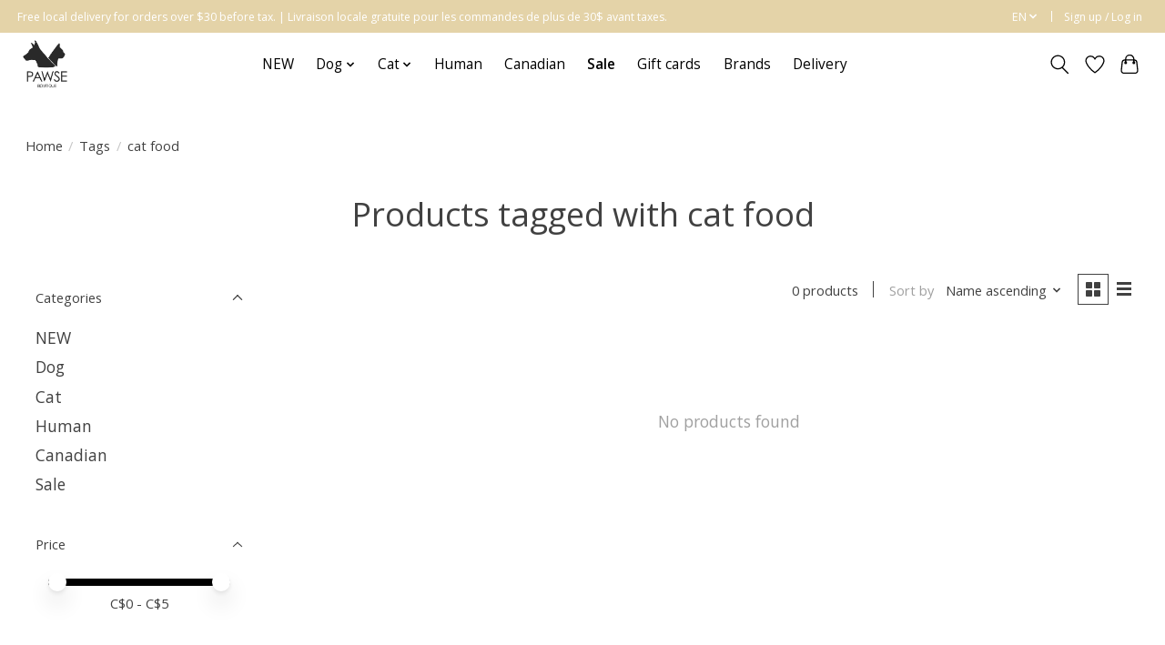

--- FILE ---
content_type: text/javascript;charset=utf-8
request_url: https://boutique.pawse.ca/en/services/stats/pageview.js
body_size: -495
content:
// SEOshop 27-01-2026 07:24:06